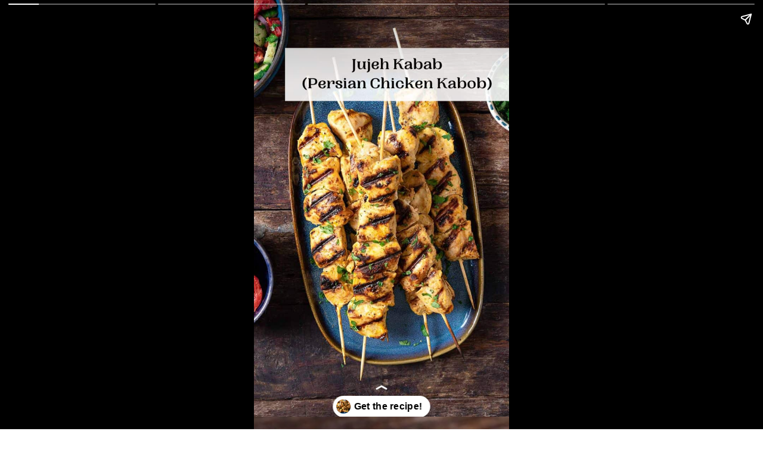

--- FILE ---
content_type: text/html; charset=utf-8
request_url: https://www.themediterraneandish.com/web-stories/joojeh-kabob-persian-chicken-kabob-recipe/
body_size: 6469
content:
<!DOCTYPE html>
<html amp="" lang="en-US" transformed="self;v=1" i-amphtml-layout=""><head><meta charset="utf-8"><meta name="viewport" content="width=device-width,minimum-scale=1"><link rel="modulepreload" href="https://cdn.ampproject.org/v0.mjs" as="script" crossorigin="anonymous"><link rel="preconnect" href="https://cdn.ampproject.org"><link rel="preload" as="script" href="https://cdn.ampproject.org/v0/amp-story-1.0.js"><style amp-runtime="" i-amphtml-version="012512221826001">html{overflow-x:hidden!important}html.i-amphtml-fie{height:100%!important;width:100%!important}html:not([amp4ads]),html:not([amp4ads]) body{height:auto!important}html:not([amp4ads]) body{margin:0!important}body{-webkit-text-size-adjust:100%;-moz-text-size-adjust:100%;-ms-text-size-adjust:100%;text-size-adjust:100%}html.i-amphtml-singledoc.i-amphtml-embedded{-ms-touch-action:pan-y pinch-zoom;touch-action:pan-y pinch-zoom}html.i-amphtml-fie>body,html.i-amphtml-singledoc>body{overflow:visible!important}html.i-amphtml-fie:not(.i-amphtml-inabox)>body,html.i-amphtml-singledoc:not(.i-amphtml-inabox)>body{position:relative!important}html.i-amphtml-ios-embed-legacy>body{overflow-x:hidden!important;overflow-y:auto!important;position:absolute!important}html.i-amphtml-ios-embed{overflow-y:auto!important;position:static}#i-amphtml-wrapper{overflow-x:hidden!important;overflow-y:auto!important;position:absolute!important;top:0!important;left:0!important;right:0!important;bottom:0!important;margin:0!important;display:block!important}html.i-amphtml-ios-embed.i-amphtml-ios-overscroll,html.i-amphtml-ios-embed.i-amphtml-ios-overscroll>#i-amphtml-wrapper{-webkit-overflow-scrolling:touch!important}#i-amphtml-wrapper>body{position:relative!important;border-top:1px solid transparent!important}#i-amphtml-wrapper+body{visibility:visible}#i-amphtml-wrapper+body .i-amphtml-lightbox-element,#i-amphtml-wrapper+body[i-amphtml-lightbox]{visibility:hidden}#i-amphtml-wrapper+body[i-amphtml-lightbox] .i-amphtml-lightbox-element{visibility:visible}#i-amphtml-wrapper.i-amphtml-scroll-disabled,.i-amphtml-scroll-disabled{overflow-x:hidden!important;overflow-y:hidden!important}amp-instagram{padding:54px 0px 0px!important;background-color:#fff}amp-iframe iframe{box-sizing:border-box!important}[amp-access][amp-access-hide]{display:none}[subscriptions-dialog],body:not(.i-amphtml-subs-ready) [subscriptions-action],body:not(.i-amphtml-subs-ready) [subscriptions-section]{display:none!important}amp-experiment,amp-live-list>[update]{display:none}amp-list[resizable-children]>.i-amphtml-loading-container.amp-hidden{display:none!important}amp-list [fetch-error],amp-list[load-more] [load-more-button],amp-list[load-more] [load-more-end],amp-list[load-more] [load-more-failed],amp-list[load-more] [load-more-loading]{display:none}amp-list[diffable] div[role=list]{display:block}amp-story-page,amp-story[standalone]{min-height:1px!important;display:block!important;height:100%!important;margin:0!important;padding:0!important;overflow:hidden!important;width:100%!important}amp-story[standalone]{background-color:#000!important;position:relative!important}amp-story-page{background-color:#757575}amp-story .amp-active>div,amp-story .i-amphtml-loader-background{display:none!important}amp-story-page:not(:first-of-type):not([distance]):not([active]){transform:translateY(1000vh)!important}amp-autocomplete{position:relative!important;display:inline-block!important}amp-autocomplete>input,amp-autocomplete>textarea{padding:0.5rem;border:1px solid rgba(0,0,0,.33)}.i-amphtml-autocomplete-results,amp-autocomplete>input,amp-autocomplete>textarea{font-size:1rem;line-height:1.5rem}[amp-fx^=fly-in]{visibility:hidden}amp-script[nodom],amp-script[sandboxed]{position:fixed!important;top:0!important;width:1px!important;height:1px!important;overflow:hidden!important;visibility:hidden}
/*# sourceURL=/css/ampdoc.css*/[hidden]{display:none!important}.i-amphtml-element{display:inline-block}.i-amphtml-blurry-placeholder{transition:opacity 0.3s cubic-bezier(0.0,0.0,0.2,1)!important;pointer-events:none}[layout=nodisplay]:not(.i-amphtml-element){display:none!important}.i-amphtml-layout-fixed,[layout=fixed][width][height]:not(.i-amphtml-layout-fixed){display:inline-block;position:relative}.i-amphtml-layout-responsive,[layout=responsive][width][height]:not(.i-amphtml-layout-responsive),[width][height][heights]:not([layout]):not(.i-amphtml-layout-responsive),[width][height][sizes]:not(img):not([layout]):not(.i-amphtml-layout-responsive){display:block;position:relative}.i-amphtml-layout-intrinsic,[layout=intrinsic][width][height]:not(.i-amphtml-layout-intrinsic){display:inline-block;position:relative;max-width:100%}.i-amphtml-layout-intrinsic .i-amphtml-sizer{max-width:100%}.i-amphtml-intrinsic-sizer{max-width:100%;display:block!important}.i-amphtml-layout-container,.i-amphtml-layout-fixed-height,[layout=container],[layout=fixed-height][height]:not(.i-amphtml-layout-fixed-height){display:block;position:relative}.i-amphtml-layout-fill,.i-amphtml-layout-fill.i-amphtml-notbuilt,[layout=fill]:not(.i-amphtml-layout-fill),body noscript>*{display:block;overflow:hidden!important;position:absolute;top:0;left:0;bottom:0;right:0}body noscript>*{position:absolute!important;width:100%;height:100%;z-index:2}body noscript{display:inline!important}.i-amphtml-layout-flex-item,[layout=flex-item]:not(.i-amphtml-layout-flex-item){display:block;position:relative;-ms-flex:1 1 auto;flex:1 1 auto}.i-amphtml-layout-fluid{position:relative}.i-amphtml-layout-size-defined{overflow:hidden!important}.i-amphtml-layout-awaiting-size{position:absolute!important;top:auto!important;bottom:auto!important}i-amphtml-sizer{display:block!important}@supports (aspect-ratio:1/1){i-amphtml-sizer.i-amphtml-disable-ar{display:none!important}}.i-amphtml-blurry-placeholder,.i-amphtml-fill-content{display:block;height:0;max-height:100%;max-width:100%;min-height:100%;min-width:100%;width:0;margin:auto}.i-amphtml-layout-size-defined .i-amphtml-fill-content{position:absolute;top:0;left:0;bottom:0;right:0}.i-amphtml-replaced-content,.i-amphtml-screen-reader{padding:0!important;border:none!important}.i-amphtml-screen-reader{position:fixed!important;top:0px!important;left:0px!important;width:4px!important;height:4px!important;opacity:0!important;overflow:hidden!important;margin:0!important;display:block!important;visibility:visible!important}.i-amphtml-screen-reader~.i-amphtml-screen-reader{left:8px!important}.i-amphtml-screen-reader~.i-amphtml-screen-reader~.i-amphtml-screen-reader{left:12px!important}.i-amphtml-screen-reader~.i-amphtml-screen-reader~.i-amphtml-screen-reader~.i-amphtml-screen-reader{left:16px!important}.i-amphtml-unresolved{position:relative;overflow:hidden!important}.i-amphtml-select-disabled{-webkit-user-select:none!important;-ms-user-select:none!important;user-select:none!important}.i-amphtml-notbuilt,[layout]:not(.i-amphtml-element),[width][height][heights]:not([layout]):not(.i-amphtml-element),[width][height][sizes]:not(img):not([layout]):not(.i-amphtml-element){position:relative;overflow:hidden!important;color:transparent!important}.i-amphtml-notbuilt:not(.i-amphtml-layout-container)>*,[layout]:not([layout=container]):not(.i-amphtml-element)>*,[width][height][heights]:not([layout]):not(.i-amphtml-element)>*,[width][height][sizes]:not([layout]):not(.i-amphtml-element)>*{display:none}amp-img:not(.i-amphtml-element)[i-amphtml-ssr]>img.i-amphtml-fill-content{display:block}.i-amphtml-notbuilt:not(.i-amphtml-layout-container),[layout]:not([layout=container]):not(.i-amphtml-element),[width][height][heights]:not([layout]):not(.i-amphtml-element),[width][height][sizes]:not(img):not([layout]):not(.i-amphtml-element){color:transparent!important;line-height:0!important}.i-amphtml-ghost{visibility:hidden!important}.i-amphtml-element>[placeholder],[layout]:not(.i-amphtml-element)>[placeholder],[width][height][heights]:not([layout]):not(.i-amphtml-element)>[placeholder],[width][height][sizes]:not([layout]):not(.i-amphtml-element)>[placeholder]{display:block;line-height:normal}.i-amphtml-element>[placeholder].amp-hidden,.i-amphtml-element>[placeholder].hidden{visibility:hidden}.i-amphtml-element:not(.amp-notsupported)>[fallback],.i-amphtml-layout-container>[placeholder].amp-hidden,.i-amphtml-layout-container>[placeholder].hidden{display:none}.i-amphtml-layout-size-defined>[fallback],.i-amphtml-layout-size-defined>[placeholder]{position:absolute!important;top:0!important;left:0!important;right:0!important;bottom:0!important;z-index:1}amp-img[i-amphtml-ssr]:not(.i-amphtml-element)>[placeholder]{z-index:auto}.i-amphtml-notbuilt>[placeholder]{display:block!important}.i-amphtml-hidden-by-media-query{display:none!important}.i-amphtml-element-error{background:red!important;color:#fff!important;position:relative!important}.i-amphtml-element-error:before{content:attr(error-message)}i-amp-scroll-container,i-amphtml-scroll-container{position:absolute;top:0;left:0;right:0;bottom:0;display:block}i-amp-scroll-container.amp-active,i-amphtml-scroll-container.amp-active{overflow:auto;-webkit-overflow-scrolling:touch}.i-amphtml-loading-container{display:block!important;pointer-events:none;z-index:1}.i-amphtml-notbuilt>.i-amphtml-loading-container{display:block!important}.i-amphtml-loading-container.amp-hidden{visibility:hidden}.i-amphtml-element>[overflow]{cursor:pointer;position:relative;z-index:2;visibility:hidden;display:initial;line-height:normal}.i-amphtml-layout-size-defined>[overflow]{position:absolute}.i-amphtml-element>[overflow].amp-visible{visibility:visible}template{display:none!important}.amp-border-box,.amp-border-box *,.amp-border-box :after,.amp-border-box :before{box-sizing:border-box}amp-pixel{display:none!important}amp-analytics,amp-auto-ads,amp-story-auto-ads{position:fixed!important;top:0!important;width:1px!important;height:1px!important;overflow:hidden!important;visibility:hidden}amp-story{visibility:hidden!important}html.i-amphtml-fie>amp-analytics{position:initial!important}[visible-when-invalid]:not(.visible),form [submit-error],form [submit-success],form [submitting]{display:none}amp-accordion{display:block!important}@media (min-width:1px){:where(amp-accordion>section)>:first-child{margin:0;background-color:#efefef;padding-right:20px;border:1px solid #dfdfdf}:where(amp-accordion>section)>:last-child{margin:0}}amp-accordion>section{float:none!important}amp-accordion>section>*{float:none!important;display:block!important;overflow:hidden!important;position:relative!important}amp-accordion,amp-accordion>section{margin:0}amp-accordion:not(.i-amphtml-built)>section>:last-child{display:none!important}amp-accordion:not(.i-amphtml-built)>section[expanded]>:last-child{display:block!important}
/*# sourceURL=/css/ampshared.css*/</style><meta name="amp-story-generator-name" content="Web Stories for WordPress"><meta name="amp-story-generator-version" content="1.42.0"><meta name="robots" content="index, follow, max-image-preview:large, max-snippet:-1, max-video-preview:-1"><meta name="description" content="Joojeh Kabob is one of Iran’s specialty dishes, with chicken flavored by a bold, saffron-infused marinade. Learn how to make it with this Persian-style chicken kabob recipe."><meta property="og:locale" content="en_US"><meta property="og:type" content="article"><meta property="og:title" content="Joojeh Kabob (Persian Saffron And Yogurt Chicken Kabobs)"><meta property="og:description" content="Joojeh Kabob is one of Iran’s specialty dishes, with chicken flavored by a bold, saffron-infused marinade. Learn how to make it with this Persian-style chicken kabob recipe."><meta property="og:url" content="https://www.themediterraneandish.com/web-stories/joojeh-kabob-persian-chicken-kabob-recipe/"><meta property="og:site_name" content="The Mediterranean Dish"><meta property="article:publisher" content="http://www.facebook.com/themediterraneandish"><meta property="article:modified_time" content="2023-09-08T15:21:29+00:00"><meta property="og:image" content="https://www.themediterraneandish.com/wp-content/uploads/2023/09/joojeh-kebab-web-story-poster-image.jpeg"><meta property="og:image:width" content="640"><meta property="og:image:height" content="853"><meta property="og:image:type" content="image/jpeg"><meta name="twitter:card" content="summary_large_image"><meta name="twitter:site" content="@themeddish"><meta name="generator" content="WordPress 6.8.3"><meta name="msapplication-TileImage" content="https://www.themediterraneandish.com/wp-content/uploads/2024/01/cropped-favicon_600x600-270x270.jpg"><link href="https://www.themediterraneandish.com/wp-content/uploads/2023/09/Joojeh-Kebab-Story-2023-1.jpg" rel="preload" as="image"><script async="" src="https://cdn.ampproject.org/v0.mjs" type="module" crossorigin="anonymous"></script><script async nomodule src="https://cdn.ampproject.org/v0.js" crossorigin="anonymous"></script><script async="" src="https://cdn.ampproject.org/v0/amp-story-1.0.mjs" custom-element="amp-story" type="module" crossorigin="anonymous"></script><script async nomodule src="https://cdn.ampproject.org/v0/amp-story-1.0.js" crossorigin="anonymous" custom-element="amp-story"></script><script src="https://cdn.ampproject.org/v0/amp-analytics-0.1.mjs" async="" custom-element="amp-analytics" type="module" crossorigin="anonymous"></script><script async nomodule src="https://cdn.ampproject.org/v0/amp-analytics-0.1.js" crossorigin="anonymous" custom-element="amp-analytics"></script><link rel="icon" href="https://www.themediterraneandish.com/wp-content/uploads/2024/01/cropped-favicon_600x600-32x32.jpg" sizes="32x32"><link rel="icon" href="https://www.themediterraneandish.com/wp-content/uploads/2024/01/cropped-favicon_600x600-192x192.jpg" sizes="192x192"><style amp-custom="">amp-story-page{background-color:#131516}amp-story-grid-layer{overflow:visible}@media (max-aspect-ratio: 9 / 16){@media (min-aspect-ratio: 320 / 678){amp-story-grid-layer.grid-layer{margin-top:calc(( 100% / .5625 - 100% / .66666666666667 ) / 2)}}}.page-fullbleed-area{position:absolute;overflow:hidden;width:100%;left:0;height:calc(1.1851851851852 * 100%);top:calc(( 1 - 1.1851851851852 ) * 100% / 2)}.page-safe-area{overflow:visible;position:absolute;top:0;bottom:0;left:0;right:0;width:100%;height:calc(.84375 * 100%);margin:auto 0}.mask{position:absolute;overflow:hidden}._41a5f9c{background-color:#41322e}._6120891{position:absolute;pointer-events:none;left:0;top:-9.25926%;width:100%;height:118.51852%;opacity:1}._89d52dd{pointer-events:initial;width:100%;height:100%;display:block;position:absolute;top:0;left:0;z-index:0}._1f75e3b{position:absolute;width:100%;height:100%;left:0%;top:0%}._63acb30{background-color:#473529}._96454e8{background-color:#d6d0d4}._cbd6ff8{background-color:#dabb95}._83e5772{background-color:#b6905f}

/*# sourceURL=amp-custom.css */</style><link rel="alternate" type="application/rss+xml" title="The Mediterranean Dish » Feed" href="https://www.themediterraneandish.com/feed/"><link rel="alternate" type="application/rss+xml" title="The Mediterranean Dish » Comments Feed" href="https://www.themediterraneandish.com/comments/feed/"><link rel="alternate" type="application/rss+xml" title="The Mediterranean Dish » Stories Feed" href="https://www.themediterraneandish.com/web-stories/feed/"><title>Joojeh Kabob (Persian Saffron And Yogurt Chicken Kabobs) - The Mediterranean Dish</title><link rel="canonical" href="https://www.themediterraneandish.com/web-stories/joojeh-kabob-persian-chicken-kabob-recipe/"><script type="application/ld+json" class="yoast-schema-graph">{"@context":"https://schema.org","@graph":[{"@type":"Article","@id":"https://www.themediterraneandish.com/web-stories/joojeh-kabob-persian-chicken-kabob-recipe/#article","isPartOf":{"@id":"https://www.themediterraneandish.com/web-stories/joojeh-kabob-persian-chicken-kabob-recipe/"},"author":{"name":"Mersedeh Prewer","@id":"https://www.themediterraneandish.com/#/schema/person/262cc7d3f30f258589e4996915bb1c51"},"headline":"Joojeh Kabob (Persian Saffron And Yogurt Chicken Kabobs)","datePublished":"2023-09-08T15:21:27+00:00","dateModified":"2023-09-08T15:21:29+00:00","mainEntityOfPage":{"@id":"https://www.themediterraneandish.com/web-stories/joojeh-kabob-persian-chicken-kabob-recipe/"},"wordCount":28,"publisher":{"@id":"https://www.themediterraneandish.com/#organization"},"image":{"@id":"https://www.themediterraneandish.com/web-stories/joojeh-kabob-persian-chicken-kabob-recipe/#primaryimage"},"thumbnailUrl":"https://www.themediterraneandish.com/wp-content/uploads/2023/09/joojeh-kebab-web-story-poster-image.jpeg","inLanguage":"en-US"},{"@type":"WebPage","@id":"https://www.themediterraneandish.com/web-stories/joojeh-kabob-persian-chicken-kabob-recipe/","url":"https://www.themediterraneandish.com/web-stories/joojeh-kabob-persian-chicken-kabob-recipe/","name":"Joojeh Kabob (Persian Saffron And Yogurt Chicken Kabobs) - The Mediterranean Dish","isPartOf":{"@id":"https://www.themediterraneandish.com/#website"},"primaryImageOfPage":{"@id":"https://www.themediterraneandish.com/web-stories/joojeh-kabob-persian-chicken-kabob-recipe/#primaryimage"},"image":{"@id":"https://www.themediterraneandish.com/web-stories/joojeh-kabob-persian-chicken-kabob-recipe/#primaryimage"},"thumbnailUrl":"https://www.themediterraneandish.com/wp-content/uploads/2023/09/joojeh-kebab-web-story-poster-image.jpeg","datePublished":"2023-09-08T15:21:27+00:00","dateModified":"2023-09-08T15:21:29+00:00","breadcrumb":{"@id":"https://www.themediterraneandish.com/web-stories/joojeh-kabob-persian-chicken-kabob-recipe/#breadcrumb"},"inLanguage":"en-US","potentialAction":[{"@type":"ReadAction","target":["https://www.themediterraneandish.com/web-stories/joojeh-kabob-persian-chicken-kabob-recipe/"]}]},{"@type":"ImageObject","inLanguage":"en-US","@id":"https://www.themediterraneandish.com/web-stories/joojeh-kabob-persian-chicken-kabob-recipe/#primaryimage","url":"https://www.themediterraneandish.com/wp-content/uploads/2023/09/joojeh-kebab-web-story-poster-image.jpeg","contentUrl":"https://www.themediterraneandish.com/wp-content/uploads/2023/09/joojeh-kebab-web-story-poster-image.jpeg","width":640,"height":853,"caption":"joojeh kebab web story poster image."},{"@type":"BreadcrumbList","@id":"https://www.themediterraneandish.com/web-stories/joojeh-kabob-persian-chicken-kabob-recipe/#breadcrumb","itemListElement":[{"@type":"ListItem","position":1,"name":"Home","item":"https://www.themediterraneandish.com/"},{"@type":"ListItem","position":2,"name":"Recipe Index","item":"https://www.themediterraneandish.com/recipes/"},{"@type":"ListItem","position":3,"name":"Stories","item":"https://www.themediterraneandish.com/web-stories/"},{"@type":"ListItem","position":4,"name":"Joojeh Kabob (Persian Saffron And Yogurt Chicken Kabobs)"}]},{"@type":"WebSite","@id":"https://www.themediterraneandish.com/#website","url":"https://www.themediterraneandish.com/","name":"The Mediterranean Dish","description":"Mediterranean Recipes &amp; Lifestyle","publisher":{"@id":"https://www.themediterraneandish.com/#organization"},"potentialAction":[{"@type":"SearchAction","target":{"@type":"EntryPoint","urlTemplate":"https://www.themediterraneandish.com/?s={search_term_string}"},"query-input":{"@type":"PropertyValueSpecification","valueRequired":true,"valueName":"search_term_string"}}],"inLanguage":"en-US"},{"@type":"Organization","@id":"https://www.themediterraneandish.com/#organization","name":"The Mediterranean Dish","url":"https://www.themediterraneandish.com/","logo":{"@type":"ImageObject","inLanguage":"en-US","@id":"https://www.themediterraneandish.com/#/schema/logo/image/","url":"https://www.themediterraneandish.com/wp-content/uploads/2022/06/TMD-Letter-M-Black.png","contentUrl":"https://www.themediterraneandish.com/wp-content/uploads/2022/06/TMD-Letter-M-Black.png","width":2048,"height":2048,"caption":"The Mediterranean Dish"},"image":{"@id":"https://www.themediterraneandish.com/#/schema/logo/image/"},"sameAs":["http://www.facebook.com/themediterraneandish","https://x.com/themeddish","https://www.instagram.com/themediterraneandish/","https://www.pinterest.com/themeddish/","https://www.youtube.com/channel/UCVn4warYFHUopwaO4uR--jw"]},{"@type":"Person","@id":"https://www.themediterraneandish.com/#/schema/person/262cc7d3f30f258589e4996915bb1c51","name":"Mersedeh Prewer","image":{"@type":"ImageObject","inLanguage":"en-US","@id":"https://www.themediterraneandish.com/#/schema/person/image/","url":"https://www.themediterraneandish.com/wp-content/uploads/2023/01/cropped-Mersedeh-Prewer-Head-Shot-96x96.jpeg","contentUrl":"https://www.themediterraneandish.com/wp-content/uploads/2023/01/cropped-Mersedeh-Prewer-Head-Shot-96x96.jpeg","caption":"Mersedeh Prewer"},"description":"Mersedeh Prewer is a Persian-British recipe developer born, raised and currently living in the United Kingdom. She is passionate about all cuisines but her writing primarily focuses on Middle Eastern and Mediterranean cuisine. She is a recipe contributor to both The Kitchn and Simply Recipes.","url":"https://www.themediterraneandish.com/author/mersedeh-prewer/"}]}</script><link rel="https://api.w.org/" href="https://www.themediterraneandish.com/wp-json/"><link rel="alternate" title="JSON" type="application/json" href="https://www.themediterraneandish.com/wp-json/web-stories/v1/web-story/72906"><link rel="EditURI" type="application/rsd+xml" title="RSD" href="https://www.themediterraneandish.com/xmlrpc.php?rsd"><link rel="prev" title="Roasted Beet Salad with Pears and Goat Cheese" href="https://www.themediterraneandish.com/web-stories/roasted-beet-salad-with-pears-and-goat-cheese/"><link rel="next" title="Stuffed Onions with Fragrant Rice and Pine Nuts" href="https://www.themediterraneandish.com/web-stories/https-www-themediterraneandish-com-stuffed-onions-with-rice-and-pine-nuts/"><link rel="shortlink" href="https://www.themediterraneandish.com/?p=72906"><link rel="alternate" title="oEmbed (JSON)" type="application/json+oembed" href="https://www.themediterraneandish.com/wp-json/oembed/1.0/embed?url=https%3A%2F%2Fwww.themediterraneandish.com%2Fweb-stories%2Fjoojeh-kabob-persian-chicken-kabob-recipe%2F"><link rel="alternate" title="oEmbed (XML)" type="text/xml+oembed" href="https://www.themediterraneandish.com/wp-json/oembed/1.0/embed?url=https%3A%2F%2Fwww.themediterraneandish.com%2Fweb-stories%2Fjoojeh-kabob-persian-chicken-kabob-recipe%2F&amp;format=xml"><link rel="apple-touch-icon" href="https://www.themediterraneandish.com/wp-content/uploads/2024/01/cropped-favicon_600x600-180x180.jpg"><script amp-onerror="">document.querySelector("script[src*='/v0.js']").onerror=function(){document.querySelector('style[amp-boilerplate]').textContent=''}</script><style amp-boilerplate="">body{-webkit-animation:-amp-start 8s steps(1,end) 0s 1 normal both;-moz-animation:-amp-start 8s steps(1,end) 0s 1 normal both;-ms-animation:-amp-start 8s steps(1,end) 0s 1 normal both;animation:-amp-start 8s steps(1,end) 0s 1 normal both}@-webkit-keyframes -amp-start{from{visibility:hidden}to{visibility:visible}}@-moz-keyframes -amp-start{from{visibility:hidden}to{visibility:visible}}@-ms-keyframes -amp-start{from{visibility:hidden}to{visibility:visible}}@-o-keyframes -amp-start{from{visibility:hidden}to{visibility:visible}}@keyframes -amp-start{from{visibility:hidden}to{visibility:visible}}</style><noscript><style amp-boilerplate="">body{-webkit-animation:none;-moz-animation:none;-ms-animation:none;animation:none}</style></noscript><link rel="stylesheet" amp-extension="amp-story" href="https://cdn.ampproject.org/v0/amp-story-1.0.css"><script amp-story-dvh-polyfill="">"use strict";if(!self.CSS||!CSS.supports||!CSS.supports("height:1dvh")){function e(){document.documentElement.style.setProperty("--story-dvh",innerHeight/100+"px","important")}addEventListener("resize",e,{passive:!0}),e()}</script></head><body><amp-story standalone="" publisher="The Mediterranean Dish" publisher-logo-src="https://www.themediterraneandish.com/wp-content/uploads/2022/06/TMD-Letter-M-Black.png" title="Joojeh Kabob (Persian Saffron And Yogurt Chicken Kabobs)" poster-portrait-src="https://www.themediterraneandish.com/wp-content/uploads/2023/09/joojeh-kebab-web-story-poster-image.jpeg" class="i-amphtml-layout-container" i-amphtml-layout="container"><amp-story-page id="6bba2bdf-4d1c-449c-8a17-c2fb3547f621" auto-advance-after="7s" class="i-amphtml-layout-container" i-amphtml-layout="container"><amp-story-grid-layer template="vertical" aspect-ratio="412:618" class="grid-layer i-amphtml-layout-container" i-amphtml-layout="container" style="--aspect-ratio:412/618;"><div class="_41a5f9c page-fullbleed-area"><div class="page-safe-area"><div class="_6120891"><div class="_89d52dd mask" id="el-1900c7db-aa1a-4754-a994-ecafd19ea525"><div data-leaf-element="true" class="_1f75e3b"><amp-img layout="fill" src="https://www.themediterraneandish.com/wp-content/uploads/2023/09/Joojeh-Kebab-Story-2023-1.jpg" alt="joojeh kebab web story 1." srcset="https://www.themediterraneandish.com/wp-content/uploads/2023/09/Joojeh-Kebab-Story-2023-1.jpg 720w, https://www.themediterraneandish.com/wp-content/uploads/2023/09/Joojeh-Kebab-Story-2023-1-576x1024.jpg 576w, https://www.themediterraneandish.com/wp-content/uploads/2023/09/Joojeh-Kebab-Story-2023-1-400x711.jpg 400w, https://www.themediterraneandish.com/wp-content/uploads/2023/09/Joojeh-Kebab-Story-2023-1-225x400.jpg 225w, https://www.themediterraneandish.com/wp-content/uploads/2023/09/Joojeh-Kebab-Story-2023-1-150x267.jpg 150w" sizes="(min-width: 1024px) 45vh, 100vw" disable-inline-width="true" class="i-amphtml-layout-fill i-amphtml-layout-size-defined" i-amphtml-layout="fill"></amp-img></div></div></div></div></div></amp-story-grid-layer><amp-story-grid-layer template="vertical" aspect-ratio="412:618" class="grid-layer i-amphtml-layout-container" i-amphtml-layout="container" style="--aspect-ratio:412/618;"><div class="page-fullbleed-area"><div class="page-safe-area"></div></div></amp-story-grid-layer><amp-story-page-outlink layout="nodisplay" cta-image="https://www.themediterraneandish.com/wp-content/uploads/2023/09/Jujeh-Kabab_15.jpg" class="i-amphtml-layout-nodisplay" hidden="hidden" i-amphtml-layout="nodisplay"><a href="https://www.themediterraneandish.com/joojeh-kabob-persian-chicken-kabob-recipe/" target="_blank">Get the recipe!</a></amp-story-page-outlink></amp-story-page><amp-story-page id="0603c351-e2af-423f-89af-1a456efe14dc" auto-advance-after="7s" class="i-amphtml-layout-container" i-amphtml-layout="container"><amp-story-grid-layer template="vertical" aspect-ratio="412:618" class="grid-layer i-amphtml-layout-container" i-amphtml-layout="container" style="--aspect-ratio:412/618;"><div class="_63acb30 page-fullbleed-area"><div class="page-safe-area"><div class="_6120891"><div class="_89d52dd mask" id="el-a9b57800-3378-4dd0-b34d-65a0cdb35226"><div data-leaf-element="true" class="_1f75e3b"><amp-img layout="fill" src="https://www.themediterraneandish.com/wp-content/uploads/2023/09/Joojeh-Kebab-Story-2023-2.jpg" alt="joojeh kebab web story 2." srcset="https://www.themediterraneandish.com/wp-content/uploads/2023/09/Joojeh-Kebab-Story-2023-2.jpg 720w, https://www.themediterraneandish.com/wp-content/uploads/2023/09/Joojeh-Kebab-Story-2023-2-576x1024.jpg 576w, https://www.themediterraneandish.com/wp-content/uploads/2023/09/Joojeh-Kebab-Story-2023-2-400x711.jpg 400w, https://www.themediterraneandish.com/wp-content/uploads/2023/09/Joojeh-Kebab-Story-2023-2-225x400.jpg 225w, https://www.themediterraneandish.com/wp-content/uploads/2023/09/Joojeh-Kebab-Story-2023-2-150x267.jpg 150w" sizes="(min-width: 1024px) 45vh, 100vw" disable-inline-width="true" class="i-amphtml-layout-fill i-amphtml-layout-size-defined" i-amphtml-layout="fill"></amp-img></div></div></div></div></div></amp-story-grid-layer><amp-story-grid-layer template="vertical" aspect-ratio="412:618" class="grid-layer i-amphtml-layout-container" i-amphtml-layout="container" style="--aspect-ratio:412/618;"><div class="page-fullbleed-area"><div class="page-safe-area"></div></div></amp-story-grid-layer><amp-story-page-outlink layout="nodisplay" cta-image="https://www.themediterraneandish.com/wp-content/uploads/2023/09/Jujeh-Kabab_15.jpg" class="i-amphtml-layout-nodisplay" hidden="hidden" i-amphtml-layout="nodisplay"><a href="https://www.themediterraneandish.com/joojeh-kabob-persian-chicken-kabob-recipe/" target="_blank">Learn more</a></amp-story-page-outlink></amp-story-page><amp-story-page id="1b22cc24-095f-496d-8795-0c245d9e4196" auto-advance-after="7s" class="i-amphtml-layout-container" i-amphtml-layout="container"><amp-story-grid-layer template="vertical" aspect-ratio="412:618" class="grid-layer i-amphtml-layout-container" i-amphtml-layout="container" style="--aspect-ratio:412/618;"><div class="_96454e8 page-fullbleed-area"><div class="page-safe-area"><div class="_6120891"><div class="_89d52dd mask" id="el-0b560399-74b7-416d-b00b-268d78c36f6b"><div data-leaf-element="true" class="_1f75e3b"><amp-img layout="fill" src="https://www.themediterraneandish.com/wp-content/uploads/2023/09/Joojeh-Kebab-Story-2023-3.jpg" alt="joojeh kebab web story 3." srcset="https://www.themediterraneandish.com/wp-content/uploads/2023/09/Joojeh-Kebab-Story-2023-3.jpg 720w, https://www.themediterraneandish.com/wp-content/uploads/2023/09/Joojeh-Kebab-Story-2023-3-576x1024.jpg 576w, https://www.themediterraneandish.com/wp-content/uploads/2023/09/Joojeh-Kebab-Story-2023-3-400x711.jpg 400w, https://www.themediterraneandish.com/wp-content/uploads/2023/09/Joojeh-Kebab-Story-2023-3-225x400.jpg 225w, https://www.themediterraneandish.com/wp-content/uploads/2023/09/Joojeh-Kebab-Story-2023-3-150x267.jpg 150w" sizes="(min-width: 1024px) 45vh, 100vw" disable-inline-width="true" class="i-amphtml-layout-fill i-amphtml-layout-size-defined" i-amphtml-layout="fill"></amp-img></div></div></div></div></div></amp-story-grid-layer><amp-story-grid-layer template="vertical" aspect-ratio="412:618" class="grid-layer i-amphtml-layout-container" i-amphtml-layout="container" style="--aspect-ratio:412/618;"><div class="page-fullbleed-area"><div class="page-safe-area"></div></div></amp-story-grid-layer><amp-story-page-outlink layout="nodisplay" cta-image="https://www.themediterraneandish.com/wp-content/uploads/2023/09/Jujeh-Kabab_15.jpg" class="i-amphtml-layout-nodisplay" hidden="hidden" i-amphtml-layout="nodisplay"><a href="https://www.themediterraneandish.com/joojeh-kabob-persian-chicken-kabob-recipe/" target="_blank">Learn more</a></amp-story-page-outlink></amp-story-page><amp-story-page id="a4e2793c-da9b-40d5-aa0b-d1998a7ad094" auto-advance-after="7s" class="i-amphtml-layout-container" i-amphtml-layout="container"><amp-story-grid-layer template="vertical" aspect-ratio="412:618" class="grid-layer i-amphtml-layout-container" i-amphtml-layout="container" style="--aspect-ratio:412/618;"><div class="_cbd6ff8 page-fullbleed-area"><div class="page-safe-area"><div class="_6120891"><div class="_89d52dd mask" id="el-26a9f385-b28d-4468-803b-c31930dfe123"><div data-leaf-element="true" class="_1f75e3b"><amp-img layout="fill" src="https://www.themediterraneandish.com/wp-content/uploads/2023/09/Joojeh-Kebab-Story-2023-4.jpg" alt="joojeh kebab web story 4." srcset="https://www.themediterraneandish.com/wp-content/uploads/2023/09/Joojeh-Kebab-Story-2023-4.jpg 720w, https://www.themediterraneandish.com/wp-content/uploads/2023/09/Joojeh-Kebab-Story-2023-4-576x1024.jpg 576w, https://www.themediterraneandish.com/wp-content/uploads/2023/09/Joojeh-Kebab-Story-2023-4-400x711.jpg 400w, https://www.themediterraneandish.com/wp-content/uploads/2023/09/Joojeh-Kebab-Story-2023-4-225x400.jpg 225w, https://www.themediterraneandish.com/wp-content/uploads/2023/09/Joojeh-Kebab-Story-2023-4-150x267.jpg 150w" sizes="(min-width: 1024px) 45vh, 100vw" disable-inline-width="true" class="i-amphtml-layout-fill i-amphtml-layout-size-defined" i-amphtml-layout="fill"></amp-img></div></div></div></div></div></amp-story-grid-layer><amp-story-grid-layer template="vertical" aspect-ratio="412:618" class="grid-layer i-amphtml-layout-container" i-amphtml-layout="container" style="--aspect-ratio:412/618;"><div class="page-fullbleed-area"><div class="page-safe-area"></div></div></amp-story-grid-layer><amp-story-page-outlink layout="nodisplay" cta-image="https://www.themediterraneandish.com/wp-content/uploads/2023/09/Jujeh-Kabab_15.jpg" class="i-amphtml-layout-nodisplay" hidden="hidden" i-amphtml-layout="nodisplay"><a href="https://www.themediterraneandish.com/joojeh-kabob-persian-chicken-kabob-recipe/" target="_blank">Learn more</a></amp-story-page-outlink></amp-story-page><amp-story-page id="a9ba31e9-5716-4eb0-9f16-653a0950bc50" auto-advance-after="7s" class="i-amphtml-layout-container" i-amphtml-layout="container"><amp-story-grid-layer template="vertical" aspect-ratio="412:618" class="grid-layer i-amphtml-layout-container" i-amphtml-layout="container" style="--aspect-ratio:412/618;"><div class="_83e5772 page-fullbleed-area"><div class="page-safe-area"><div class="_6120891"><div class="_89d52dd mask" id="el-79ba67ae-83b2-4950-9418-76f596f9562c"><div data-leaf-element="true" class="_1f75e3b"><amp-img layout="fill" src="https://www.themediterraneandish.com/wp-content/uploads/2023/09/Joojeh-Kebab-Story-2023-5.jpg" alt="joojeh kebab web story 5." srcset="https://www.themediterraneandish.com/wp-content/uploads/2023/09/Joojeh-Kebab-Story-2023-5.jpg 720w, https://www.themediterraneandish.com/wp-content/uploads/2023/09/Joojeh-Kebab-Story-2023-5-576x1024.jpg 576w, https://www.themediterraneandish.com/wp-content/uploads/2023/09/Joojeh-Kebab-Story-2023-5-400x711.jpg 400w, https://www.themediterraneandish.com/wp-content/uploads/2023/09/Joojeh-Kebab-Story-2023-5-225x400.jpg 225w, https://www.themediterraneandish.com/wp-content/uploads/2023/09/Joojeh-Kebab-Story-2023-5-150x267.jpg 150w" sizes="(min-width: 1024px) 45vh, 100vw" disable-inline-width="true" class="i-amphtml-layout-fill i-amphtml-layout-size-defined" i-amphtml-layout="fill"></amp-img></div></div></div></div></div></amp-story-grid-layer><amp-story-grid-layer template="vertical" aspect-ratio="412:618" class="grid-layer i-amphtml-layout-container" i-amphtml-layout="container" style="--aspect-ratio:412/618;"><div class="page-fullbleed-area"><div class="page-safe-area"></div></div></amp-story-grid-layer><amp-story-page-outlink layout="nodisplay" cta-image="https://www.themediterraneandish.com/wp-content/uploads/2023/09/Jujeh-Kabab_15.jpg" class="i-amphtml-layout-nodisplay" hidden="hidden" i-amphtml-layout="nodisplay"><a href="https://www.themediterraneandish.com/joojeh-kabob-persian-chicken-kabob-recipe/" target="_blank">Try it today!</a></amp-story-page-outlink></amp-story-page>		<amp-analytics type="gtag" data-credentials="include" class="i-amphtml-layout-fixed i-amphtml-layout-size-defined" style="width:1px;height:1px" i-amphtml-layout="fixed">
			<script type="application/json">
				{"vars":{"gtag_id":"UA-52096308-1","config":{"UA-52096308-1":{"groups":"default"}}},"triggers":{"storyProgress":{"on":"story-page-visible","request":"event","vars":{"event_name":"custom","event_action":"story_progress","event_category":"${title}","event_label":"${storyPageIndex}","event_value":"${storyProgress}","send_to":"UA-52096308-1"}},"storyEnd":{"on":"story-last-page-visible","request":"event","vars":{"event_name":"custom","event_action":"story_complete","event_category":"${title}","event_label":"${storyPageCount}","send_to":"UA-52096308-1"}},"trackFocusState":{"on":"story-focus","tagName":"a","request":"click ","vars":{"event_name":"custom","event_action":"story_focus","event_category":"${title}","send_to":"UA-52096308-1"}},"trackClickThrough":{"on":"story-click-through","tagName":"a","request":"click ","vars":{"event_name":"custom","event_action":"story_click_through","event_category":"${title}","send_to":"UA-52096308-1"}},"storyOpen":{"on":"story-open","request":"event","vars":{"event_name":"custom","event_action":"story_open","event_category":"${title}","send_to":"UA-52096308-1"}},"storyClose":{"on":"story-close","request":"event","vars":{"event_name":"custom","event_action":"story_close","event_category":"${title}","send_to":"UA-52096308-1"}},"audioMuted":{"on":"story-audio-muted","request":"event","vars":{"event_name":"custom","event_action":"story_audio_muted","event_category":"${title}","send_to":"UA-52096308-1"}},"audioUnmuted":{"on":"story-audio-unmuted","request":"event","vars":{"event_name":"custom","event_action":"story_audio_unmuted","event_category":"${title}","send_to":"UA-52096308-1"}},"pageAttachmentEnter":{"on":"story-page-attachment-enter","request":"event","vars":{"event_name":"custom","event_action":"story_page_attachment_enter","event_category":"${title}","send_to":"UA-52096308-1"}},"pageAttachmentExit":{"on":"story-page-attachment-exit","request":"event","vars":{"event_name":"custom","event_action":"story_page_attachment_exit","event_category":"${title}","send_to":"UA-52096308-1"}}}}			</script>
		</amp-analytics>
		<amp-story-social-share layout="nodisplay" class="i-amphtml-layout-nodisplay" hidden="hidden" i-amphtml-layout="nodisplay"><script type="application/json">{"shareProviders":[{"provider":"twitter"},{"provider":"linkedin"},{"provider":"email"},{"provider":"system"}]}</script></amp-story-social-share></amp-story></body></html>
